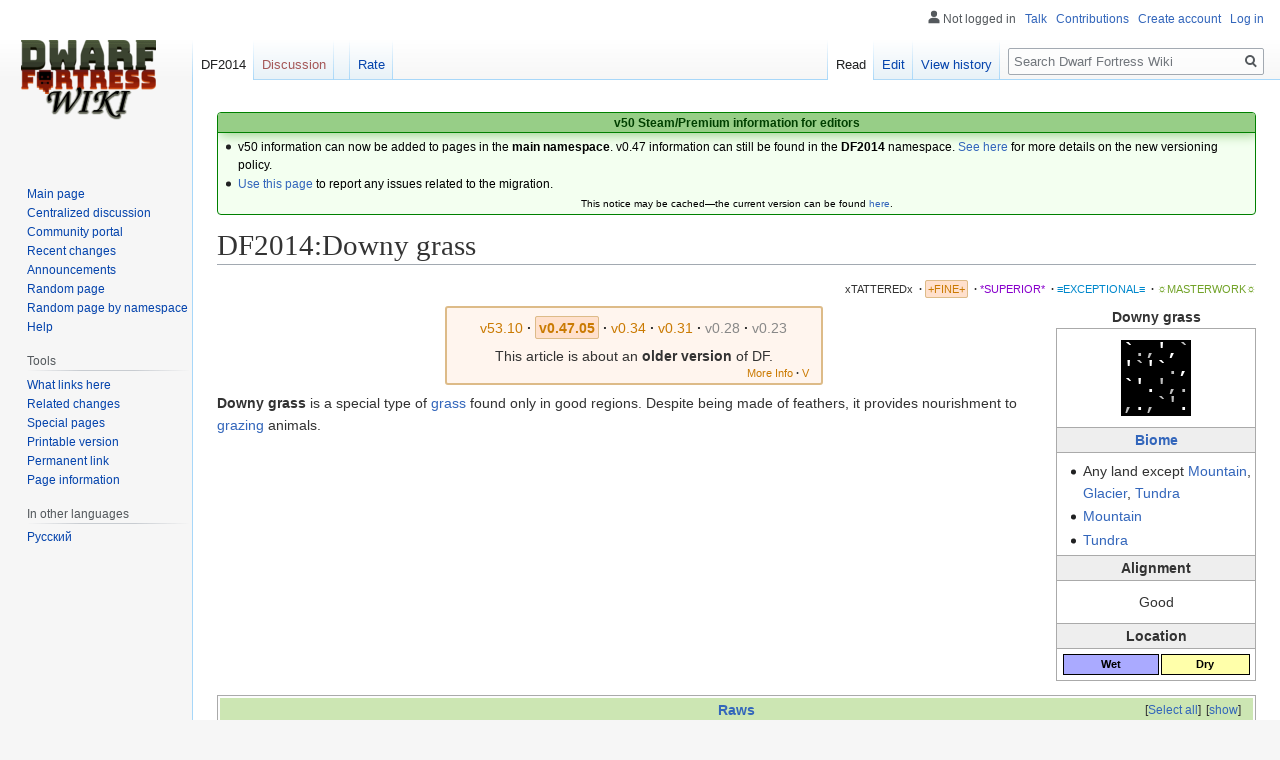

--- FILE ---
content_type: text/html; charset=UTF-8
request_url: https://www.dwarffortresswiki.org/index.php/DF2014:Downy_grass
body_size: 13441
content:

<!DOCTYPE html>
<html class="client-nojs" lang="en" dir="ltr">
<head>
<meta charset="UTF-8"/>
<title>DF2014:Downy grass - Dwarf Fortress Wiki</title>
<script>document.documentElement.className="client-js";RLCONF={"wgBreakFrames":!0,"wgSeparatorTransformTable":["",""],"wgDigitTransformTable":["",""],"wgDefaultDateFormat":"dmy","wgMonthNames":["","January","February","March","April","May","June","July","August","September","October","November","December"],"wgRequestId":"e7707b23e8c89caf9b1dbf22","wgCSPNonce":!1,"wgCanonicalNamespace":"DF2014","wgCanonicalSpecialPageName":!1,"wgNamespaceNumber":116,"wgPageName":"DF2014:Downy_grass","wgTitle":"Downy grass","wgCurRevisionId":269506,"wgRevisionId":269506,"wgArticleId":42256,"wgIsArticle":!0,"wgIsRedirect":!1,"wgAction":"view","wgUserName":null,"wgUserGroups":["*"],"wgCategories":["DF2014:Fine Quality Articles","DF2014:Grass","DF2014:Plants"],"wgPageContentLanguage":"en","wgPageContentModel":"wikitext","wgRelevantPageName":"DF2014:Downy_grass","wgRelevantArticleId":42256,"wgIsProbablyEditable":!0,"wgRelevantPageIsProbablyEditable":!0,"wgRestrictionEdit":[],"wgRestrictionMove":[]};
RLSTATE={"site.styles":"ready","noscript":"ready","user.styles":"ready","user":"ready","user.options":"loading","skins.vector.styles.legacy":"ready","ext.DFDiagram":"ready"};RLPAGEMODULES=["site","mediawiki.page.startup","mediawiki.page.ready","skins.vector.legacy.js","ext.QualityRatings","ext.DFDiagram.canvas"];</script>
<script>(RLQ=window.RLQ||[]).push(function(){mw.loader.implement("user.options@1hzgi",function($,jQuery,require,module){/*@nomin*/mw.user.tokens.set({"patrolToken":"+\\","watchToken":"+\\","csrfToken":"+\\"});
});});</script>
<link rel="stylesheet" href="/load.php?lang=en&amp;modules=ext.DFDiagram%7Cskins.vector.styles.legacy&amp;only=styles&amp;skin=vector"/>
<script async="" src="/load.php?lang=en&amp;modules=startup&amp;only=scripts&amp;raw=1&amp;skin=vector"></script>
<meta name="ResourceLoaderDynamicStyles" content=""/>
<link rel="stylesheet" href="/load.php?lang=en&amp;modules=site.styles&amp;only=styles&amp;skin=vector"/>
<meta name="generator" content="MediaWiki 1.35.11"/>
<link rel="alternate" type="application/x-wiki" title="Edit" href="/index.php?title=DF2014:Downy_grass&amp;action=edit"/>
<link rel="edit" title="Edit" href="/index.php?title=DF2014:Downy_grass&amp;action=edit"/>
<link rel="shortcut icon" href="/favicon.ico"/>
<link rel="search" type="application/opensearchdescription+xml" href="/opensearch_desc.php" title="Dwarf Fortress Wiki (en)"/>
<link rel="EditURI" type="application/rsd+xml" href="//dwarffortresswiki.org/api.php?action=rsd"/>
<link rel="license" href="/index.php/Dwarf_Fortress_Wiki:Copyrights"/>
<link rel="alternate" type="application/atom+xml" title="Dwarf Fortress Wiki Atom feed" href="/index.php?title=Special:RecentChanges&amp;feed=atom"/>
<!--[if lt IE 9]><script src="/resources/lib/html5shiv/html5shiv.js"></script><![endif]-->
</head>
<body class="mediawiki ltr sitedir-ltr mw-hide-empty-elt ns-116 ns-subject mw-editable page-DF2014_Downy_grass rootpage-DF2014_Downy_grass skin-vector action-view skin-vector-legacy minerva--history-page-action-enabled">
<div id="mw-page-base" class="noprint"></div>
<div id="mw-head-base" class="noprint"></div>
<div id="content" class="mw-body" role="main">
	<a id="top"></a>
	<div id="siteNotice" class="mw-body-content"><div id="localNotice" lang="en" dir="ltr"><div style="text-align:center;"> 
<div class="" style="position: relative; overflow:auto; color: black; background-color: #f3fff0; border: 1px solid #008000; font-size: 90%; margin: 1em 0em 0em; text-align: center; width: auto; border-radius: 4px; -webkit-border-radius: 4px; -moz-border-radius: 4px; -o-border-radius: 4px; -ms-border-radius: 4px;">
<div style="color: #004000; border-bottom: 1px solid #008000; font-weight:bold; background-color: #97ce87; padding-left: 1em; padding-right: 1em; padding-top: 1px; text-align: center; box-shadow: 2px 2px 12px 0px #97ce87;"> <b>v50 Steam/Premium information for editors</b>
<b></b></div>
<div class="" style="padding: 2px;">
<div style="text-align:left">
<ul><li>v50 information can now be added to pages in the <b>main namespace</b>. v0.47 information can still be found in the <b>DF2014</b> namespace. <a href="/index.php/Dwarf_Fortress_Wiki:V" class="mw-redirect" title="Dwarf Fortress Wiki:V">See here</a> for more details on the new versioning policy.</li>
<li><a href="/index.php/Dwarf_Fortress_Wiki_talk:Versions#v50_migration" title="Dwarf Fortress Wiki talk:Versions">Use this page</a> to report any issues related to the migration.</li></ul>
</div>
<div class="center" style="width:auto; margin-left:auto; margin-right:auto;"><small class="plainlinks">This notice may be cached&#8212;the current version can be found <a rel="nofollow" class="external text" href="https://dwarffortresswiki.org/index.php/MediaWiki:Sitenotice">here</a>.</small></div>
</div>
</div></div></div></div>
	<div class="mw-indicators mw-body-content">
	</div>
	<h1 id="firstHeading" class="firstHeading" lang="en">DF2014:Downy grass</h1>
	<div id="bodyContent" class="mw-body-content">
		<div id="siteSub" class="noprint">From Dwarf Fortress Wiki</div>
		<div id="contentSub"></div>
		<div id="contentSub2"></div>
		
		<div id="jump-to-nav"></div>
		<a class="mw-jump-link" href="#mw-head">Jump to navigation</a>
		<a class="mw-jump-link" href="#searchInput">Jump to search</a>
		<div id="mw-content-text" lang="en" dir="ltr" class="mw-content-ltr"><div class="mw-parser-output"><div id="page-quality-rating" style="text-align: right;margin: 0.8em 0;font-size:75%">
 <a href="/index.php/Dwarf_Fortress_Wiki:Quality#Tattered" title="Dwarf Fortress Wiki:Quality"><span id="stub-quality" style="text-decoration:none; color:#333333">xTATTEREDx</span></a> <span style="font-weight:bold;" class="dot">&#160;·</span> <a href="/index.php/Dwarf_Fortress_Wiki:Quality#Fine" title="Dwarf Fortress Wiki:Quality"><span id="fine-quality" style="padding:0.2em; border:1px solid #db8; border-radius: 2px; -webkit-border-radius: 2px; -moz-border-radius: 2px; -o-border-radius: 2px; -ms-border-radius: 2px; background:#FFE0CC; color:#CA7A02;">+FINE+</span></a> <span style="font-weight:bold;" class="dot">&#160;·</span> <a href="/index.php/Dwarf_Fortress_Wiki:Quality#Superior" title="Dwarf Fortress Wiki:Quality"><span id="superior-quality" style="text-decoration:none; color:#8800cc;">*SUPERIOR*</span></a> <span style="font-weight:bold;" class="dot">&#160;·</span> <a href="/index.php/Dwarf_Fortress_Wiki:Quality#Exceptional" title="Dwarf Fortress Wiki:Quality"><span id="exceptional-quality" style="text-decoration:none; color:#0088CC;">≡EXCEPTIONAL≡</span></a> <span style="font-weight:bold;" class="dot">&#160;·</span> <a href="/index.php/Dwarf_Fortress_Wiki:Quality#Masterwork" title="Dwarf Fortress Wiki:Quality"><span id="masterwork-quality" style="text-decoration:none; color:#72A329;">☼MASTERWORK☼</span></a></div>
<table class="infobox" style="float: right; border: 1px solid #aaa; margin: 0 0 1em 6px; border-spacing: 0; width: 200px;">
<caption style="font-weight: bold">Downy grass
</caption>

<tbody><tr>
<td colspan="2" style="padding: 0.25em;">
<table style="border-spacing: 0; background: black; padding: 0.2em; border: 1px solid white; margin: 0.5em auto">
<tbody><tr>
<td style="padding: 0; line-height: 1;"><code style="color: #FFFFFF; background: #000000; font-size: 135%; font-family: &#39;Courier New&#39;, &#39;Quicktype Mono&#39;, &#39;Bitstream Vera Sans Mono&#39;, &#39;Lucida Console&#39;, &#39;Lucida Sans Typewriter&#39;, monospace; font-weight:bold; border: none; border-radius: 0px; padding: 0;">`</code>
</td>
<td style="padding: 0; line-height: 1;"><code style="color: #C0C0C0; background: #000000; font-size: 135%; font-family: &#39;Courier New&#39;, &#39;Quicktype Mono&#39;, &#39;Bitstream Vera Sans Mono&#39;, &#39;Lucida Console&#39;, &#39;Lucida Sans Typewriter&#39;, monospace; font-weight:bold; border: none; border-radius: 0px; padding: 0;">.</code>
</td>
<td style="padding: 0; line-height: 1;"><code style="color: #C0C0C0; background: #000000; font-size: 135%; font-family: &#39;Courier New&#39;, &#39;Quicktype Mono&#39;, &#39;Bitstream Vera Sans Mono&#39;, &#39;Lucida Console&#39;, &#39;Lucida Sans Typewriter&#39;, monospace; font-weight:bold; border: none; border-radius: 0px; padding: 0;">,</code>
</td>
<td style="padding: 0; line-height: 1;"><code style="color: #FFFFFF; background: #000000; font-size: 135%; font-family: &#39;Courier New&#39;, &#39;Quicktype Mono&#39;, &#39;Bitstream Vera Sans Mono&#39;, &#39;Lucida Console&#39;, &#39;Lucida Sans Typewriter&#39;, monospace; font-weight:bold; border: none; border-radius: 0px; padding: 0;">'</code>
</td>
<td style="padding: 0; line-height: 1;"><code style="color: #FFFFFF; background: #000000; font-size: 135%; font-family: &#39;Courier New&#39;, &#39;Quicktype Mono&#39;, &#39;Bitstream Vera Sans Mono&#39;, &#39;Lucida Console&#39;, &#39;Lucida Sans Typewriter&#39;, monospace; font-weight:bold; border: none; border-radius: 0px; padding: 0;">,</code>
</td>
<td style="padding: 0; line-height: 1;"><code style="color: #C0C0C0; background: #000000; font-size: 135%; font-family: &#39;Courier New&#39;, &#39;Quicktype Mono&#39;, &#39;Bitstream Vera Sans Mono&#39;, &#39;Lucida Console&#39;, &#39;Lucida Sans Typewriter&#39;, monospace; font-weight:bold; border: none; border-radius: 0px; padding: 0;">`</code>
</td></tr>
<tr>
<td style="padding: 0; line-height: 1;"><code style="color: #FFFFFF; background: #000000; font-size: 135%; font-family: &#39;Courier New&#39;, &#39;Quicktype Mono&#39;, &#39;Bitstream Vera Sans Mono&#39;, &#39;Lucida Console&#39;, &#39;Lucida Sans Typewriter&#39;, monospace; font-weight:bold; border: none; border-radius: 0px; padding: 0;">'</code>
</td>
<td style="padding: 0; line-height: 1;"><code style="color: #C0C0C0; background: #000000; font-size: 135%; font-family: &#39;Courier New&#39;, &#39;Quicktype Mono&#39;, &#39;Bitstream Vera Sans Mono&#39;, &#39;Lucida Console&#39;, &#39;Lucida Sans Typewriter&#39;, monospace; font-weight:bold; border: none; border-radius: 0px; padding: 0;">`</code>
</td>
<td style="padding: 0; line-height: 1;"><code style="color: #FFFFFF; background: #000000; font-size: 135%; font-family: &#39;Courier New&#39;, &#39;Quicktype Mono&#39;, &#39;Bitstream Vera Sans Mono&#39;, &#39;Lucida Console&#39;, &#39;Lucida Sans Typewriter&#39;, monospace; font-weight:bold; border: none; border-radius: 0px; padding: 0;">'</code>
</td>
<td style="padding: 0; line-height: 1;"><code style="color: #FFFFFF; background: #000000; font-size: 135%; font-family: &#39;Courier New&#39;, &#39;Quicktype Mono&#39;, &#39;Bitstream Vera Sans Mono&#39;, &#39;Lucida Console&#39;, &#39;Lucida Sans Typewriter&#39;, monospace; font-weight:bold; border: none; border-radius: 0px; padding: 0;">`</code>
</td>
<td style="padding: 0; line-height: 1;"><code style="color: #C0C0C0; background: #000000; font-size: 135%; font-family: &#39;Courier New&#39;, &#39;Quicktype Mono&#39;, &#39;Bitstream Vera Sans Mono&#39;, &#39;Lucida Console&#39;, &#39;Lucida Sans Typewriter&#39;, monospace; font-weight:bold; border: none; border-radius: 0px; padding: 0;">.</code>
</td>
<td style="padding: 0; line-height: 1;"><code style="color: #FFFFFF; background: #000000; font-size: 135%; font-family: &#39;Courier New&#39;, &#39;Quicktype Mono&#39;, &#39;Bitstream Vera Sans Mono&#39;, &#39;Lucida Console&#39;, &#39;Lucida Sans Typewriter&#39;, monospace; font-weight:bold; border: none; border-radius: 0px; padding: 0;">,</code>
</td></tr>
<tr>
<td style="padding: 0; line-height: 1;"><code style="color: #FFFFFF; background: #000000; font-size: 135%; font-family: &#39;Courier New&#39;, &#39;Quicktype Mono&#39;, &#39;Bitstream Vera Sans Mono&#39;, &#39;Lucida Console&#39;, &#39;Lucida Sans Typewriter&#39;, monospace; font-weight:bold; border: none; border-radius: 0px; padding: 0;">`</code>
</td>
<td style="padding: 0; line-height: 1;"><code style="color: #FFFFFF; background: #000000; font-size: 135%; font-family: &#39;Courier New&#39;, &#39;Quicktype Mono&#39;, &#39;Bitstream Vera Sans Mono&#39;, &#39;Lucida Console&#39;, &#39;Lucida Sans Typewriter&#39;, monospace; font-weight:bold; border: none; border-radius: 0px; padding: 0;">'</code>
</td>
<td style="padding: 0; line-height: 1;"><code style="color: #FFFFFF; background: #000000; font-size: 135%; font-family: &#39;Courier New&#39;, &#39;Quicktype Mono&#39;, &#39;Bitstream Vera Sans Mono&#39;, &#39;Lucida Console&#39;, &#39;Lucida Sans Typewriter&#39;, monospace; font-weight:bold; border: none; border-radius: 0px; padding: 0;">.</code>
</td>
<td style="padding: 0; line-height: 1;"><code style="color: #C0C0C0; background: #000000; font-size: 135%; font-family: &#39;Courier New&#39;, &#39;Quicktype Mono&#39;, &#39;Bitstream Vera Sans Mono&#39;, &#39;Lucida Console&#39;, &#39;Lucida Sans Typewriter&#39;, monospace; font-weight:bold; border: none; border-radius: 0px; padding: 0;">'</code>
</td>
<td style="padding: 0; line-height: 1;"><code style="color: #C0C0C0; background: #000000; font-size: 135%; font-family: &#39;Courier New&#39;, &#39;Quicktype Mono&#39;, &#39;Bitstream Vera Sans Mono&#39;, &#39;Lucida Console&#39;, &#39;Lucida Sans Typewriter&#39;, monospace; font-weight:bold; border: none; border-radius: 0px; padding: 0;">,</code>
</td>
<td style="padding: 0; line-height: 1;"><code style="color: #C0C0C0; background: #000000; font-size: 135%; font-family: &#39;Courier New&#39;, &#39;Quicktype Mono&#39;, &#39;Bitstream Vera Sans Mono&#39;, &#39;Lucida Console&#39;, &#39;Lucida Sans Typewriter&#39;, monospace; font-weight:bold; border: none; border-radius: 0px; padding: 0;">.</code>
</td></tr>
<tr>
<td style="padding: 0; line-height: 1;"><code style="color: #C0C0C0; background: #000000; font-size: 135%; font-family: &#39;Courier New&#39;, &#39;Quicktype Mono&#39;, &#39;Bitstream Vera Sans Mono&#39;, &#39;Lucida Console&#39;, &#39;Lucida Sans Typewriter&#39;, monospace; font-weight:bold; border: none; border-radius: 0px; padding: 0;">,</code>
</td>
<td style="padding: 0; line-height: 1;"><code style="color: #FFFFFF; background: #000000; font-size: 135%; font-family: &#39;Courier New&#39;, &#39;Quicktype Mono&#39;, &#39;Bitstream Vera Sans Mono&#39;, &#39;Lucida Console&#39;, &#39;Lucida Sans Typewriter&#39;, monospace; font-weight:bold; border: none; border-radius: 0px; padding: 0;">.</code>
</td>
<td style="padding: 0; line-height: 1;"><code style="color: #C0C0C0; background: #000000; font-size: 135%; font-family: &#39;Courier New&#39;, &#39;Quicktype Mono&#39;, &#39;Bitstream Vera Sans Mono&#39;, &#39;Lucida Console&#39;, &#39;Lucida Sans Typewriter&#39;, monospace; font-weight:bold; border: none; border-radius: 0px; padding: 0;">,</code>
</td>
<td style="padding: 0; line-height: 1;"><code style="color: #C0C0C0; background: #000000; font-size: 135%; font-family: &#39;Courier New&#39;, &#39;Quicktype Mono&#39;, &#39;Bitstream Vera Sans Mono&#39;, &#39;Lucida Console&#39;, &#39;Lucida Sans Typewriter&#39;, monospace; font-weight:bold; border: none; border-radius: 0px; padding: 0;">`</code>
</td>
<td style="padding: 0; line-height: 1;"><code style="color: #C0C0C0; background: #000000; font-size: 135%; font-family: &#39;Courier New&#39;, &#39;Quicktype Mono&#39;, &#39;Bitstream Vera Sans Mono&#39;, &#39;Lucida Console&#39;, &#39;Lucida Sans Typewriter&#39;, monospace; font-weight:bold; border: none; border-radius: 0px; padding: 0;">'</code>
</td>
<td style="padding: 0; line-height: 1;"><code style="color: #FFFFFF; background: #000000; font-size: 135%; font-family: &#39;Courier New&#39;, &#39;Quicktype Mono&#39;, &#39;Bitstream Vera Sans Mono&#39;, &#39;Lucida Console&#39;, &#39;Lucida Sans Typewriter&#39;, monospace; font-weight:bold; border: none; border-radius: 0px; padding: 0;">.</code>
</td></tr></tbody></table>
</td></tr>
<tr>
<th colspan="2" style="border-top: 1px solid #aaa; border-bottom: 1px solid #aaa; background: #eee; padding: 0.1em 0.25em"><a href="/index.php/DF2014:Biome" title="DF2014:Biome">Biome</a>
</th></tr>
<tr>
<td colspan="2" style="padding: 0.25em;">
<p class="mw-empty-elt">
</p>
<ul><li>Any land except <a href="/index.php/DF2014:Mountain" title="DF2014:Mountain">Mountain</a>, <a href="/index.php/DF2014:Glacier" title="DF2014:Glacier">Glacier</a>, <a href="/index.php/DF2014:Tundra" title="DF2014:Tundra">Tundra</a></li>
<li><a href="/index.php/DF2014:Mountain" title="DF2014:Mountain">Mountain</a></li>
<li><a href="/index.php/DF2014:Tundra" title="DF2014:Tundra">Tundra</a></li></ul>
</td></tr>
<tr>
<th colspan="2" style="border-top: 1px solid #aaa; border-bottom: 1px solid #aaa; background: #eee; padding: 0.1em 0.25em">Alignment
</th></tr>
<tr>
<td colspan="2" style="padding: 0.25em; text-align:center">
<p>Good<br />
</p>
</td></tr>
<tr>
<th colspan="2" style="border-top: 1px solid #aaa; border-bottom: 1px solid #aaa; background: #eee; padding: 0.1em 0.25em">Location
</th></tr>
<tr>
<td colspan="2" style="padding: 0.25em;">
<table style="font-size: 80%; width: 100%; text-align: center">

<tbody><tr>
<td style="font-weight: bold; background:#aaf; border: 1px solid; color:#000">Wet
</td>
<td style="font-weight: bold; background:#ffa; border: 1px solid; color:#000">Dry
</td></tr></tbody></table>
</td></tr></tbody></table><table class="version-table" style="text-align: center; margin: 3px auto 5px; padding: 0.25em; border-radius: 3px; -webkit-border-radius: 3px; -moz-border-radius: 3px; -o-border-radius: 3px; -ms-border-radius: 3px;; border: 2px solid #ddbb88; background: #fff5ee; min-width:27em"><tbody><tr><td style="padding: 0.3em 0.3em; width: 100%;"><div style="margin-bottom:6px;" class="version-links-r1"><span style="font-size:100%"><span class="version-link"><a href="/index.php/Downy_grass" title="Downy grass"><span style="text-decoration: none; color: #CA7A02;">v53.10</span></a></span><span style="font-weight:bold;" class="dot">&#160;·</span> <span class="version-link"><span style="text-decoration: none; color: #CA7A02; background-color: #FFE0CC; border-radius: 2px; -webkit-border-radius: 2px; -moz-border-radius: 2px; -o-border-radius: 2px; -ms-border-radius: 2px; border: 1px solid #ddbb88; padding: 0.2em;"><b>v0.47.05</b></span></span><span style="font-weight:bold;" class="dot">&#160;·</span> <span class="version-link"><a href="/index.php/v0.34:Downy_grass" title="v0.34:Downy grass"><span style="text-decoration: none; color: #CA7A02;">v0.34</span></a></span><span style="font-weight:bold;" class="dot">&#160;·</span> <span class="version-link"><a href="/index.php/v0.31:Downy_grass" title="v0.31:Downy grass"><span style="text-decoration: none; color: #CA7A02;">v0.31</span></a></span><span style="font-weight:bold;" class="dot">&#160;·</span> <span class="version-link"><a href="/index.php?title=40d:Downy_grass&amp;action=edit&amp;redlink=1" class="new" title="40d:Downy grass (page does not exist)"><span style="text-decoration: none; color: #888;">v0.28</span></a></span><span style="font-weight:bold;" class="dot">&#160;·</span> <span class="version-link"><a href="/index.php?title=23a:Downy_grass&amp;action=edit&amp;redlink=1" class="new" title="23a:Downy grass (page does not exist)"><span style="text-decoration: none; color: #888;">v0.23</span></a></span></span></div><span>This article is about an <b>older version</b> of DF.</span><br />
<div style="float: right; font-size:75%; padding-right:2px; margin-top:-2px; margin-bottom:-7px;"><span class="version-link"><a href="/index.php/Dwarf_Fortress_Wiki:V" class="mw-redirect" title="Dwarf Fortress Wiki:V"><span style="text-decoration: none; color: #CA7A02;">More Info</span></a></span><span style="font-weight:bold;" class="dot">&#160;·</span> <span class="version-link"><a href="/index.php/Template:Av" class="mw-redirect" title="Template:Av"><span style="text-decoration: none; color: #CA7A02;">V</span></a></span></div></td></tr>
</tbody></table>
<p><b>Downy grass</b> is a special type of <a href="/index.php/DF2014:Grass" title="DF2014:Grass">grass</a> found only in good regions. Despite being made of feathers, it provides nourishment to <a href="/index.php/DF2014:Grazing" class="mw-redirect" title="DF2014:Grazing">grazing</a> animals.
</p>
<div style="clear:both;"></div>
<table class="collapsible collapsed infobox gamedata" style="background: #fdfdfd; border: 1px solid #aaa; font-size: 88%; margin: 0 auto -1px; vertical-align: middle; width: 100%; max-width: 100em; table-layout: fixed;">
<tbody><tr style="line-height: 1.5em;"><th scope="col" style="background: #cce6b3; padding: 0.25em 1em; text-align: center; display: table-cell;&#32;;"><div style="font-size: 114%; margin: 0 9em;"><a href="/index.php/DF2014:Downy_grass/raw" title="DF2014:Downy grass/raw">Raws</a></div></th></tr>
<tr style="line-height: 1.5em; text-align: left; display: table-cell;"><td><div style="overflow: auto;"><span class="gamedata-content" style="font-family: monospace; font-size:1.25em; white-space:pre;">[PLANT:DOWNY GRASS]
	[ALL_NAMES:downy grass]
	[USE_MATERIAL_TEMPLATE:STRUCTURAL:FEATHER_TEMPLATE]
	[BASIC_MAT:LOCAL_PLANT_MAT:STRUCTURAL]
	[GRASS]
	[GRASS_TILES:'.':',':'`':''']
	[GRASS_COLORS:7:0:1:7:0:0:7:0:0:0:0:1]
	[WET]
	[DRY]
	[GOOD]
	[BIOME:NOT_FREEZING]
	[BIOME:MOUNTAIN]
	[BIOME:TUNDRA]</span></div></td></tr></tbody></table>
<table class="collapsible expanded infobox" style="background: #fdfdfd; border: 1px solid #aaa; font-size: 88%; margin: 0 auto -1px; vertical-align: middle; width: 100%; max-width: 100em;"><tbody><tr style="line-height: 1.5em;"><th scope="col" colspan="2" style="background: #ccf; padding: 0.25em 1em; text-align: center; background-color: #b5f0b3;;"><div class="plainlinks" style="float: left; padding-left: 0.4em; font-size: 70%; font-weight: normal; white-space: nowrap;"><a href="/index.php/Template:DF2014_plants" title="Template:DF2014 plants"><span title="View this template">V</span></a><span style="font-weight: bold; -webkit-user-select: none; -moz-user-select: none; -ms-user-select: none; user-select: none;">&#160;·&#160;</span><a href="/index.php?title=Template_talk:DF2014_plants&amp;action=edit&amp;redlink=1" class="new" title="Template talk:DF2014 plants (page does not exist)"><span title="Discuss this template">T</span></a><span style="font-weight: bold; -webkit-user-select: none; -moz-user-select: none; -ms-user-select: none; user-select: none;">&#160;·&#160;</span><a rel="nofollow" class="external text" href="https://dwarffortresswiki.org/index.php?title=Template:DF2014_plants&amp;action=edit"><span title="Edit this template">E</span></a></div><div style="font-size: 114%; margin: 0 6em;">
<a href="/index.php/DF2014:Plant" title="DF2014:Plant">Plants</a></div></th></tr><tr style="line-height: 1.5em;"><td colspan="2" style="background: transparent; padding: 0; text-align: center;&#32;;"><div style="padding: 0em 0.25em">
</div><table class="collapsible autocollapse infobox" style="background: transparent; border: none; border-spacing: 0; color: inherit; width: 100%;"><tbody><tr style="line-height: 1.5em;"><th scope="col" colspan="2" style="background: #ddf; padding: 0.25em 1em; text-align: center; background-color: #c5f3c3;;"><div style="font-size: 114%; margin: 0 6em;">
<a href="/index.php/DF2014:Crop" title="DF2014:Crop">Crops</a> and <a href="/index.php/DF2014:Shrub" title="DF2014:Shrub">shrubs</a></div></th></tr><tr style="line-height: 1.5em;"><th scope="row" style="background: #e6e6ff; border-top: 2px solid #fdfdfd; padding: 0.25em 1em; text-align: right; white-space: nowrap; width: 1%; background-color: #c5f3c3;;&#32;;">Surface</th><td style="background: transparent; border-top: 2px solid #fdfdfd; border-left: 2px solid #fdfdfd; padding: 0; text-align: left;&#32;;"><div style="padding: 0em 0.25em">
</div><table class="infobox" style="background: transparent; border: none; border-spacing: 0; color: inherit; width: 100%;"><tbody><tr style="line-height: 1.5em;"><th scope="row" style="background: #e6e6ff; border-top: none; padding: 0.25em 1em; text-align: right; white-space: nowrap; width: 1%; background-color: #c5f3c3;;&#32;;">Crops</th><td style="background: transparent; border-top: none; border-left: 2px solid #fdfdfd; padding: 0; text-align: left;&#32;;"><div style="padding: 0em 0.25em">
<a href="/index.php/DF2014:Alfalfa" title="DF2014:Alfalfa">Alfalfa</a> • <a href="/index.php/DF2014:Barley" title="DF2014:Barley">Barley</a> • <a href="/index.php/DF2014:Bitter_vetch" title="DF2014:Bitter vetch">Bitter vetch</a> • <a href="/index.php/DF2014:Blood_amaranth" title="DF2014:Blood amaranth">Blood amaranth</a> • <a href="/index.php/DF2014:Buckwheat" title="DF2014:Buckwheat">Buckwheat</a> • <a href="/index.php/DF2014:Cotton" title="DF2014:Cotton">Cotton</a> • <a href="/index.php/DF2014:Elephant-head_amaranth" title="DF2014:Elephant-head amaranth">Elephant-head amaranth</a> • <a href="/index.php/DF2014:Finger_millet" title="DF2014:Finger millet">Finger millet</a> • <a href="/index.php/DF2014:Flax" title="DF2014:Flax">Flax</a> • <a href="/index.php/DF2014:Fonio" title="DF2014:Fonio">Fonio</a> • <a href="/index.php/DF2014:Foxtail_millet" title="DF2014:Foxtail millet">Foxtail millet</a> • <a href="/index.php/DF2014:Hard_wheat" title="DF2014:Hard wheat">Hard wheat</a> • <a href="/index.php/DF2014:Hemp" title="DF2014:Hemp">Hemp</a> • <a href="/index.php/DF2014:Jute" title="DF2014:Jute">Jute</a> • <a href="/index.php/DF2014:Kaniwa" title="DF2014:Kaniwa">Kaniwa</a> • <a href="/index.php/DF2014:Kenaf" title="DF2014:Kenaf">Kenaf</a> • <a href="/index.php/DF2014:Maize" title="DF2014:Maize">Maize</a> • <a href="/index.php/DF2014:Oats" title="DF2014:Oats">Oats</a> • <a href="/index.php/DF2014:Papyrus_sedge" title="DF2014:Papyrus sedge">Papyrus sedge</a> • <a href="/index.php/DF2014:Pearl_millet" title="DF2014:Pearl millet">Pearl millet</a> • <a href="/index.php/DF2014:Pendant_amaranth" title="DF2014:Pendant amaranth">Pendant amaranth</a> • <a href="/index.php/DF2014:Purple_amaranth" title="DF2014:Purple amaranth">Purple amaranth</a> • <a href="/index.php/DF2014:Quinoa" title="DF2014:Quinoa">Quinoa</a> • <a href="/index.php/DF2014:Ramie" title="DF2014:Ramie">Ramie</a> • <a href="/index.php/DF2014:Red_spinach" title="DF2014:Red spinach">Red spinach</a> • <a href="/index.php/DF2014:Rice" title="DF2014:Rice">Rice</a> • <a href="/index.php/DF2014:Rye" title="DF2014:Rye">Rye</a> • <a href="/index.php/DF2014:Single-grain_wheat" title="DF2014:Single-grain wheat">Single-grain wheat</a> • <a href="/index.php/DF2014:Soft_wheat" title="DF2014:Soft wheat">Soft wheat</a> • <a href="/index.php/DF2014:Sorghum" title="DF2014:Sorghum">Sorghum</a> • <a href="/index.php/DF2014:Spelt" title="DF2014:Spelt">Spelt</a> • <a href="/index.php/DF2014:Teff" title="DF2014:Teff">Teff</a> • <a href="/index.php/DF2014:Two-grain_wheat" title="DF2014:Two-grain wheat">Two-grain wheat</a> • <a href="/index.php/DF2014:White_millet" title="DF2014:White millet">White millet</a></div></td></tr><tr style="line-height: 1.5em;"><th scope="row" style="background: #e6e6ff; border-top: 2px solid #fdfdfd; padding: 0.25em 1em; text-align: right; white-space: nowrap; width: 1%; background-color: #c5f3c3;;&#32;;">Garden</th><td style="background: transparent; border-top: 2px solid #fdfdfd; border-left: 2px solid #fdfdfd; padding: 0; text-align: left;&#32;;"><div style="padding: 0em 0.25em">
<a href="/index.php/DF2014:Artichoke" title="DF2014:Artichoke">Artichoke</a> • <a href="/index.php/DF2014:Asparagus" title="DF2014:Asparagus">Asparagus</a> • <a href="/index.php/DF2014:Bambara_groundnut" title="DF2014:Bambara groundnut">Bambara groundnut</a> • <a href="/index.php/DF2014:Broad_bean" title="DF2014:Broad bean">Broad bean</a> • <a href="/index.php/DF2014:Beet" title="DF2014:Beet">Beet</a> • <a href="/index.php/DF2014:Bilberry" title="DF2014:Bilberry">Bilberry</a> • <a href="/index.php/DF2014:Bitter_melon" title="DF2014:Bitter melon">Bitter melon</a> • <a href="/index.php/DF2014:Blackberry" title="DF2014:Blackberry">Blackberry</a> • <a href="/index.php/DF2014:Blueberry" title="DF2014:Blueberry">Blueberry</a> • <a href="/index.php/DF2014:Cabbage" title="DF2014:Cabbage">Cabbage</a> • <a href="/index.php/DF2014:Caper" title="DF2014:Caper">Caper</a> • <a href="/index.php/DF2014:Wild_carrot" title="DF2014:Wild carrot">Wild carrot</a> • <a href="/index.php/DF2014:Cassava" title="DF2014:Cassava">Cassava</a> • <a href="/index.php/DF2014:Celery" title="DF2014:Celery">Celery</a> • <a href="/index.php/DF2014:Chickpea" title="DF2014:Chickpea">Chickpea</a> • <a href="/index.php/DF2014:Chicory" title="DF2014:Chicory">Chicory</a>  • <a href="/index.php/DF2014:Cowpea" title="DF2014:Cowpea">Cowpea</a> • <a href="/index.php/DF2014:Cucumber" title="DF2014:Cucumber">Cucumber</a> • <a href="/index.php/DF2014:Cranberry" title="DF2014:Cranberry">Cranberry</a> • <a href="/index.php/DF2014:Eggplant" title="DF2014:Eggplant">Eggplant</a> • <a href="/index.php/DF2014:Garden_cress" title="DF2014:Garden cress">Garden cress</a> • <a href="/index.php/DF2014:Garlic" title="DF2014:Garlic">Garlic</a> • <a href="/index.php/DF2014:Grape" title="DF2014:Grape">Grape</a> • <a href="/index.php/DF2014:Horned_melon" title="DF2014:Horned melon">Horned melon</a> • <a href="/index.php/DF2014:Leek" title="DF2014:Leek">Leek</a> • <a href="/index.php/DF2014:Lentil" title="DF2014:Lentil">Lentil</a> • <a href="/index.php/DF2014:Lesser_yam" title="DF2014:Lesser yam">Lesser yam</a> • <a href="/index.php/DF2014:Lettuce" title="DF2014:Lettuce">Lettuce</a> • <a href="/index.php/DF2014:Long_yam" title="DF2014:Long yam">Long yam</a> • <a href="/index.php/DF2014:Mung_bean" title="DF2014:Mung bean">Mung bean</a> • <a href="/index.php/DF2014:Muskmelon" title="DF2014:Muskmelon">Muskmelon</a> • <a href="/index.php/DF2014:Onion" title="DF2014:Onion">Onion</a> • <a href="/index.php/DF2014:Parsnip" title="DF2014:Parsnip">Parsnip</a> • <a href="/index.php/DF2014:Passion_fruit" title="DF2014:Passion fruit">Passion fruit</a> • <a href="/index.php/DF2014:Pea" title="DF2014:Pea">Pea</a> • <a href="/index.php/DF2014:Peanut" title="DF2014:Peanut">Peanut</a> • <a href="/index.php/DF2014:Pepper" title="DF2014:Pepper">Pepper</a> • <a href="/index.php/DF2014:Pineapple" title="DF2014:Pineapple">Pineapple</a> • <a href="/index.php/DF2014:Potato" title="DF2014:Potato">Potato</a> • <a href="/index.php/DF2014:Purple_yam" title="DF2014:Purple yam">Purple yam</a> • <a href="/index.php/DF2014:Radish" title="DF2014:Radish">Radish</a> • <a href="/index.php/DF2014:Raspberry" title="DF2014:Raspberry">Raspberry</a> • <a href="/index.php/DF2014:Red_bean" title="DF2014:Red bean">Red bean</a> • <a href="/index.php/DF2014:Rhubarb" title="DF2014:Rhubarb">Rhubarb</a> • <a href="/index.php/DF2014:Soybean" title="DF2014:Soybean">Soybean</a> • <a href="/index.php/DF2014:Spinach" title="DF2014:Spinach">Spinach</a> • <a href="/index.php/DF2014:Squash" title="DF2014:Squash">Squash</a> • <a href="/index.php/DF2014:String_bean" title="DF2014:String bean">String bean</a> • <a href="/index.php/DF2014:Sweet_potato" title="DF2014:Sweet potato">Sweet potato</a> • <a href="/index.php/DF2014:Taro" title="DF2014:Taro">Taro</a> • <a href="/index.php/DF2014:Tomatillo" title="DF2014:Tomatillo">Tomatillo</a> • <a href="/index.php/DF2014:Tomato" title="DF2014:Tomato">Tomato</a> • <a href="/index.php/DF2014:Turnip" title="DF2014:Turnip">Turnip</a> • <a href="/index.php/DF2014:Urad_bean" title="DF2014:Urad bean">Urad bean</a> • <a href="/index.php/DF2014:Watermelon" title="DF2014:Watermelon">Watermelon</a> • <a href="/index.php/DF2014:White_yam" title="DF2014:White yam">White yam</a> • <a href="/index.php/DF2014:Winter_melon" title="DF2014:Winter melon">Winter melon</a></div></td></tr><tr style="line-height: 1.5em;"><th scope="row" style="background: #e6e6ff; border-top: 2px solid #fdfdfd; padding: 0.25em 1em; text-align: right; white-space: nowrap; width: 1%; background-color: #c5f3c3;;&#32;;">Other</th><td style="background: transparent; border-top: 2px solid #fdfdfd; border-left: 2px solid #fdfdfd; padding: 0; text-align: left;&#32;;"><div style="padding: 0em 0.25em">
<a href="/index.php/DF2014:Blade_weed" title="DF2014:Blade weed">Blade weed</a> • <a href="/index.php/DF2014:Bloated_tuber" title="DF2014:Bloated tuber">Bloated tuber</a> • <a href="/index.php/DF2014:Fisher_berry" title="DF2014:Fisher berry">Fisher berry</a> • <a href="/index.php/DF2014:Hide_root" title="DF2014:Hide root">Hide root</a> • <a href="/index.php/DF2014:Kobold_bulb" title="DF2014:Kobold bulb">Kobold bulb</a> • <a href="/index.php/DF2014:Longland_grass" title="DF2014:Longland grass">Longland grass</a> • <a href="/index.php/DF2014:Muck_root" title="DF2014:Muck root">Muck root</a> • <a href="/index.php/DF2014:Prickle_berry" title="DF2014:Prickle berry">Prickle berry</a> • <a href="/index.php/DF2014:Rat_weed" title="DF2014:Rat weed">Rat weed</a> • <a href="/index.php/DF2014:Rope_reed" title="DF2014:Rope reed">Rope reed</a> • <a href="/index.php/DF2014:Sliver_barb" title="DF2014:Sliver barb">Sliver barb</a> • <a href="/index.php/DF2014:Strawberry" title="DF2014:Strawberry">Strawberry</a> • <a href="/index.php/DF2014:Sun_berry" title="DF2014:Sun berry">Sun berry</a> • <a href="/index.php/DF2014:Valley_herb" title="DF2014:Valley herb">Valley herb</a> • <a href="/index.php/DF2014:Whip_vine" title="DF2014:Whip vine">Whip vine</a></div></td></tr></tbody></table><div></div></td></tr><tr style="line-height: 1.5em;"><th scope="row" style="background: #e6e6ff; border-top: 2px solid #fdfdfd; padding: 0.25em 1em; text-align: right; white-space: nowrap; width: 1%; background-color: #c5f3c3;;&#32;;">Subterranean</th><td style="background: transparent; border-top: 2px solid #fdfdfd; border-left: 2px solid #fdfdfd; padding: 0; text-align: left;&#32;;"><div style="padding: 0em 0.25em">
<a href="/index.php/DF2014:Cave_wheat" title="DF2014:Cave wheat">Cave wheat</a> • <a href="/index.php/DF2014:Dimple_cup" title="DF2014:Dimple cup">Dimple cup</a> • <a href="/index.php/DF2014:Pig_tail" title="DF2014:Pig tail">Pig tail</a> • <a href="/index.php/DF2014:Plump_helmet" title="DF2014:Plump helmet">Plump helmet</a> • <a href="/index.php/DF2014:Quarry_bush" title="DF2014:Quarry bush">Quarry bush</a> • <a href="/index.php/DF2014:Sweet_pod" title="DF2014:Sweet pod">Sweet pod</a></div></td></tr></tbody></table><div></div></td></tr><tr style="line-height: 1.5em;"><td colspan="2" style="background: transparent; padding: 0; text-align: center;&#32;;"><div style="padding: 0em 0.25em">
</div><table class="collapsible autocollapse infobox" style="background: transparent; border: none; border-spacing: 0; color: inherit; width: 100%;"><tbody><tr style="line-height: 1.5em;"><th scope="col" colspan="2" style="background: #ddf; padding: 0.25em 1em; text-align: center; background-color: #c5f3c3;;"><div style="font-size: 114%; margin: 0 6em;">
<a href="/index.php/DF2014:Tree" title="DF2014:Tree">Trees</a></div></th></tr><tr style="line-height: 1.5em;"><th scope="row" style="background: #e6e6ff; border-top: 2px solid #fdfdfd; padding: 0.25em 1em; text-align: right; white-space: nowrap; width: 1%; background-color: #c5f3c3;;&#32;;"><a href="/index.php/Category:DF2014:Surface_trees" title="Category:DF2014:Surface trees">Surface</a></th><td style="background: transparent; border-top: 2px solid #fdfdfd; border-left: 2px solid #fdfdfd; padding: 0; text-align: left;&#32;;"><div style="padding: 0em 0.25em">
<a href="/index.php/DF2014:Abaca" title="DF2014:Abaca">Abaca</a> • <a href="/index.php/DF2014:Acacia" title="DF2014:Acacia">Acacia</a> • <a href="/index.php/DF2014:Alder" title="DF2014:Alder">Alder</a> • <a href="/index.php/DF2014:Almond" title="DF2014:Almond">Almond</a> • <a href="/index.php/DF2014:Apple" title="DF2014:Apple">Apple</a> • <a href="/index.php/DF2014:Apricot" title="DF2014:Apricot">Apricot</a> • <a href="/index.php/DF2014:Ash_(tree)" title="DF2014:Ash (tree)">Ash</a> • <a href="/index.php/DF2014:Avocado" title="DF2014:Avocado">Avocado</a> • <a href="/index.php/DF2014:Banana" title="DF2014:Banana">Banana</a> • <a href="/index.php/DF2014:Bayberry" title="DF2014:Bayberry">Bayberry</a> • <a href="/index.php/DF2014:Birch" title="DF2014:Birch">Birch</a> • <a href="/index.php/DF2014:Bitter_orange" title="DF2014:Bitter orange">Bitter orange</a> • <a href="/index.php/DF2014:Cacao_tree" title="DF2014:Cacao tree">Cacao tree</a> • <a href="/index.php/DF2014:Candlenut" title="DF2014:Candlenut">Candlenut</a> • <a href="/index.php/DF2014:Carambola" title="DF2014:Carambola">Carambola</a> • <a href="/index.php/DF2014:Cashew" title="DF2014:Cashew">Cashew</a> • <a href="/index.php/DF2014:Cedar" title="DF2014:Cedar">Cedar</a> • <a href="/index.php/DF2014:Cherry" title="DF2014:Cherry">Cherry</a> • <a href="/index.php/DF2014:Chestnut" title="DF2014:Chestnut">Chestnut</a> • <a href="/index.php/DF2014:Citron" title="DF2014:Citron">Citron</a> • <a href="/index.php/DF2014:Coconut_palm" title="DF2014:Coconut palm">Coconut palm</a> • <a href="/index.php/DF2014:Coffee" title="DF2014:Coffee">Coffee</a> • <a href="/index.php/DF2014:Custard-apple" title="DF2014:Custard-apple">Custard-apple</a> • <a href="/index.php/DF2014:Date_palm" title="DF2014:Date palm">Date palm</a> • <a href="/index.php/DF2014:Desert_lime" title="DF2014:Desert lime">Desert lime</a> • <a href="/index.php/DF2014:Durian" title="DF2014:Durian">Durian</a> • <a href="/index.php/DF2014:Feather_tree" title="DF2014:Feather tree">Feather tree</a> • <a href="/index.php/DF2014:Finger_lime" title="DF2014:Finger lime">Finger lime</a> • <a href="/index.php/DF2014:Ginkgo" title="DF2014:Ginkgo">Ginkgo</a> • <a href="/index.php/DF2014:Glumprong" title="DF2014:Glumprong">Glumprong</a> • <a href="/index.php/DF2014:Guava" title="DF2014:Guava">Guava</a> • <a href="/index.php/DF2014:Hazel" title="DF2014:Hazel">Hazel</a> • <a href="/index.php/DF2014:Highwood" title="DF2014:Highwood">Highwood</a> • <a href="/index.php/DF2014:Kapok" title="DF2014:Kapok">Kapok</a> • <a href="/index.php/DF2014:Kumquat" title="DF2014:Kumquat">Kumquat</a> • <a href="/index.php/DF2014:Larch" title="DF2014:Larch">Larch</a> • <a href="/index.php/DF2014:Lime" title="DF2014:Lime">Lime</a> • <a href="/index.php/DF2014:Lychee" title="DF2014:Lychee">Lychee</a> • <a href="/index.php/DF2014:Macadamia" title="DF2014:Macadamia">Macadamia</a> • <a href="/index.php/DF2014:Mahogany" title="DF2014:Mahogany">Mahogany</a> • <a href="/index.php/DF2014:Mango_tree" title="DF2014:Mango tree">Mango tree</a> • <a href="/index.php/DF2014:Mangrove" title="DF2014:Mangrove">Mangrove</a> • <a href="/index.php/DF2014:Maple" title="DF2014:Maple">Maple</a> • <a href="/index.php/DF2014:Oak" title="DF2014:Oak">Oak</a> • <a href="/index.php/DF2014:Olive" title="DF2014:Olive">Olive</a> • <a href="/index.php/DF2014:Orange" title="DF2014:Orange">Orange</a> • <a href="/index.php/DF2014:Papaya" title="DF2014:Papaya">Papaya</a> • <a href="/index.php/DF2014:Paradise_nut" title="DF2014:Paradise nut">Paradise nut</a> • <a href="/index.php/DF2014:Peach" title="DF2014:Peach">Peach</a> • <a href="/index.php/DF2014:Pear" title="DF2014:Pear">Pear</a> • <a href="/index.php/DF2014:Pecan" title="DF2014:Pecan">Pecan</a> • <a href="/index.php/DF2014:Persimmon" title="DF2014:Persimmon">Persimmon</a> • <a href="/index.php/DF2014:Pine" title="DF2014:Pine">Pine</a> • <a href="/index.php/DF2014:Plum" title="DF2014:Plum">Plum</a> • <a href="/index.php/DF2014:Pomegranate" title="DF2014:Pomegranate">Pomegranate</a> • <a href="/index.php/DF2014:Pomelo" title="DF2014:Pomelo">Pomelo</a> • <a href="/index.php/DF2014:Rambutan" title="DF2014:Rambutan">Rambutan</a> • <a href="/index.php/DF2014:Round_lime" title="DF2014:Round lime">Round lime</a> • <a href="/index.php/DF2014:Rubber_tree" title="DF2014:Rubber tree">Rubber tree</a> • <a href="/index.php/DF2014:Saguaro" title="DF2014:Saguaro">Saguaro</a> • <a href="/index.php/DF2014:Sand_pear" title="DF2014:Sand pear">Sand pear</a> • <a href="/index.php/DF2014:Tea" title="DF2014:Tea">Tea</a> • <a href="/index.php/DF2014:Walnut" title="DF2014:Walnut">Walnut</a> • <a href="/index.php/DF2014:Willow" title="DF2014:Willow">Willow</a></div></td></tr><tr style="line-height: 1.5em;"><th scope="row" style="background: #e6e6ff; border-top: 2px solid #fdfdfd; padding: 0.25em 1em; text-align: right; white-space: nowrap; width: 1%; background-color: #c5f3c3;;&#32;;"><a href="/index.php/Category:DF2014:Subterranean_trees" title="Category:DF2014:Subterranean trees">Subterranean</a></th><td style="background: transparent; border-top: 2px solid #fdfdfd; border-left: 2px solid #fdfdfd; padding: 0; text-align: left;&#32;;"><div style="padding: 0em 0.25em">
<a href="/index.php/DF2014:Black-cap" title="DF2014:Black-cap">Black-cap</a> • <a href="/index.php/DF2014:Blood_thorn" title="DF2014:Blood thorn">Blood thorn</a> • <a href="/index.php/DF2014:Fungiwood" title="DF2014:Fungiwood">Fungiwood</a> • <a href="/index.php/DF2014:Goblin-cap" title="DF2014:Goblin-cap">Goblin-cap</a> • <a href="/index.php/DF2014:Nether-cap" title="DF2014:Nether-cap">Nether-cap</a> • <a href="/index.php/DF2014:Spore_tree" title="DF2014:Spore tree">Spore tree</a> • <a href="/index.php/DF2014:Tower-cap" title="DF2014:Tower-cap">Tower-cap</a> • <a href="/index.php/DF2014:Tunnel_tube" title="DF2014:Tunnel tube">Tunnel tube</a></div></td></tr></tbody></table><div></div></td></tr><tr style="line-height: 1.5em;"><td colspan="2" style="background: transparent; padding: 0; text-align: center;&#32;;"><div style="padding: 0em 0.25em">
</div><table class="collapsible autocollapse infobox" style="background: transparent; border: none; border-spacing: 0; color: inherit; width: 100%;"><tbody><tr style="line-height: 1.5em;"><th scope="col" colspan="2" style="background: #ddf; padding: 0.25em 1em; text-align: center; background-color: #c5f3c3;;"><div style="font-size: 114%; margin: 0 6em;">
<a href="/index.php/DF2014:Grass" title="DF2014:Grass">Grasses</a></div></th></tr><tr style="line-height: 1.5em;"><th scope="row" style="background: #e6e6ff; border-top: 2px solid #fdfdfd; padding: 0.25em 1em; text-align: right; white-space: nowrap; width: 1%; background-color: #c5f3c3;;&#32;;">Surface</th><td style="background: transparent; border-top: 2px solid #fdfdfd; border-left: 2px solid #fdfdfd; padding: 0; text-align: left;&#32;;"><div style="padding: 0em 0.25em">
<a href="/index.php/DF2014:Arrow_bamboo" title="DF2014:Arrow bamboo">Arrow bamboo</a> • <a href="/index.php/DF2014:Bentgrass" title="DF2014:Bentgrass">Bentgrass</a> • <a href="/index.php/DF2014:Baby_toes_succulent" title="DF2014:Baby toes succulent">Baby toes succulent</a> • <a href="/index.php/DF2014:Blue_sedge" title="DF2014:Blue sedge">Blue sedge</a> • <a href="/index.php/DF2014:Bubble_bulb" title="DF2014:Bubble bulb">Bubble bulb</a> • <a href="/index.php/DF2014:Carpetgrass" title="DF2014:Carpetgrass">Carpetgrass</a> • <a href="/index.php/DF2014:Cattail" title="DF2014:Cattail">Cattail</a> • <a href="/index.php/DF2014:Cloudberry" title="DF2014:Cloudberry">Cloudberry</a> • <a href="/index.php/DF2014:Common_reed" title="DF2014:Common reed">Common reed</a> • <a href="/index.php/DF2014:Cottongrass" title="DF2014:Cottongrass">Cottongrass</a> • <a href="/index.php/DF2014:Dallisgrass" title="DF2014:Dallisgrass">Dallisgrass</a> • <a href="/index.php/DF2014:Dog%27s_tooth_grass" title="DF2014:Dog&#39;s tooth grass">Dog's tooth grass</a> • <a class="mw-selflink selflink">Downy grass</a> • <a href="/index.php/DF2014:Dropseed_grass" title="DF2014:Dropseed grass">Dropseed grass</a> • <a href="/index.php/DF2014:Fescue_grass" title="DF2014:Fescue grass">Fescue grass</a> • <a href="/index.php/DF2014:Field_sedge" title="DF2014:Field sedge">Field sedge</a> • <a href="/index.php/DF2014:Golden_bamboo" title="DF2014:Golden bamboo">Golden bamboo</a> • <a href="/index.php/DF2014:Grama" title="DF2014:Grama">Grama</a> • <a href="/index.php/DF2014:Hair_grass" title="DF2014:Hair grass">Hair grass</a> • <a href="/index.php/DF2014:Hedge_bamboo" title="DF2014:Hedge bamboo">Hedge bamboo</a> • <a href="/index.php/DF2014:Knotgrass" title="DF2014:Knotgrass">Knotgrass</a> • <a href="/index.php/DF2014:Marsh_thistle" title="DF2014:Marsh thistle">Marsh thistle</a> • <a href="/index.php/DF2014:Meadow-grass" title="DF2014:Meadow-grass">Meadow-grass</a> • <a href="/index.php/DF2014:Meadowsweet" title="DF2014:Meadowsweet">Meadowsweet</a> • <a href="/index.php/DF2014:Mountain_avens" title="DF2014:Mountain avens">Mountain avens</a> • <a href="/index.php/DF2014:Needle_grass" title="DF2014:Needle grass">Needle grass</a> • <a href="/index.php/DF2014:Pebble_plant" title="DF2014:Pebble plant">Pebble plant</a> • <a href="/index.php/DF2014:Purple_moor_grass" title="DF2014:Purple moor grass">Purple moor grass</a> • <a href="/index.php/DF2014:Reedgrass" title="DF2014:Reedgrass">Reedgrass</a> • <a href="/index.php/DF2014:Rush" title="DF2014:Rush">Rush</a> • <a href="/index.php/DF2014:Ryegrass" title="DF2014:Ryegrass">Ryegrass</a> • <a href="/index.php/DF2014:Satintail" title="DF2014:Satintail">Satintail</a> • <a href="/index.php/DF2014:Sawgrass" title="DF2014:Sawgrass">Sawgrass</a> • <a href="/index.php/DF2014:Staring_eyeball" title="DF2014:Staring eyeball">Staring eyeball</a> • <a href="/index.php/DF2014:Velvet_grass" title="DF2014:Velvet grass">Velvet grass</a> • <a href="/index.php/DF2014:White_mountain_heather" title="DF2014:White mountain heather">White mountain heather</a> • <a href="/index.php/DF2014:Wormy_tendril" title="DF2014:Wormy tendril">Wormy tendril</a> • <a href="/index.php/DF2014:Zoysia" title="DF2014:Zoysia">Zoysia</a></div></td></tr><tr style="line-height: 1.5em;"><th scope="row" style="background: #e6e6ff; border-top: 2px solid #fdfdfd; padding: 0.25em 1em; text-align: right; white-space: nowrap; width: 1%; background-color: #c5f3c3;;&#32;;">Subterranean</th><td style="background: transparent; border-top: 2px solid #fdfdfd; border-left: 2px solid #fdfdfd; padding: 0; text-align: left;&#32;;"><div style="padding: 0em 0.25em">
<a href="/index.php/DF2014:Cave_moss" title="DF2014:Cave moss">Cave moss</a> • <a href="/index.php/DF2014:Floor_fungus" title="DF2014:Floor fungus">Floor fungus</a></div></td></tr></tbody></table><div></div></td></tr></tbody></table>
<!-- 
NewPP limit report
Parsed by dfwiki‐web
Cached time: 20260112221738
Cache expiry: 31104000
Dynamic content: false
Complications: []
CPU time usage: 0.164 seconds
Real time usage: 0.221 seconds
Preprocessor visited node count: 7226/1000000
Post‐expand include size: 180274/2097152 bytes
Template argument size: 63506/2097152 bytes
Highest expansion depth: 19/400
Expensive parser function count: 7/100
Unstrip recursion depth: 0/20
Unstrip post‐expand size: 679/5000000 bytes
Lua time usage: 0.006/7.000 seconds
Lua memory usage: 833 KB/50 MB
-->
<!--
Transclusion expansion time report (%,ms,calls,template)
100.00%  179.193      1 -total
 46.38%   83.101      1 Template:Grasslookup/0
 45.15%   80.901      1 Template:Grasslookup/aux
 42.67%   76.453      1 Template:Grass
 33.05%   59.224      4 Template:Infocell
 31.85%   57.066      1 Template:Av
 25.66%   45.974      1 Template:Grass/picture
 22.27%   39.913     24 Template:RT
 20.52%   36.777      1 Template:Version_links
 19.54%   35.010      1 Template:Version_links/0
-->

<!-- Saved in parser cache with key wiki_db:pcache:idhash:42256-0!canonical and timestamp 20260112221738 and revision id 269506
 -->
</div></div><div class="printfooter">Retrieved from "<a dir="ltr" href="https://dwarffortresswiki.org/index.php?title=DF2014:Downy_grass&amp;oldid=269506">https://dwarffortresswiki.org/index.php?title=DF2014:Downy_grass&amp;oldid=269506</a>"</div>
		<div id="catlinks" class="catlinks" data-mw="interface"><div id="mw-normal-catlinks" class="mw-normal-catlinks"><a href="/index.php/Special:Categories" title="Special:Categories">Categories</a>: <ul><li><a href="/index.php/Category:DF2014:Grass" title="Category:DF2014:Grass">DF2014:Grass</a></li><li><a href="/index.php/Category:DF2014:Plants" title="Category:DF2014:Plants">DF2014:Plants</a></li></ul></div><div id="mw-hidden-catlinks" class="mw-hidden-catlinks mw-hidden-cats-hidden">Hidden category: <ul><li><a href="/index.php/Category:DF2014:Fine_Quality_Articles" title="Category:DF2014:Fine Quality Articles">DF2014:Fine Quality Articles</a></li></ul></div></div>
	</div>
</div>

<div id="mw-navigation">
	<h2>Navigation menu</h2>
	<div id="mw-head">
		<!-- Please do not use role attribute as CSS selector, it is deprecated. -->
<nav id="p-personal" class="vector-menu" aria-labelledby="p-personal-label" role="navigation" 
	 >
	<h3 id="p-personal-label">
		<span>Personal tools</span>
	</h3>
	<!-- Please do not use the .body class, it is deprecated. -->
	<div class="body vector-menu-content">
		<!-- Please do not use the .menu class, it is deprecated. -->
		<ul class="vector-menu-content-list"><li id="pt-anonuserpage">Not logged in</li><li id="pt-anontalk"><a href="/index.php/Special:MyTalk" title="Discussion about edits from this IP address [n]" accesskey="n">Talk</a></li><li id="pt-anoncontribs"><a href="/index.php/Special:MyContributions" title="A list of edits made from this IP address [y]" accesskey="y">Contributions</a></li><li id="pt-createaccount"><a href="/index.php?title=Special:CreateAccount&amp;returnto=DF2014%3ADowny+grass" title="You are encouraged to create an account and log in; however, it is not mandatory">Create account</a></li><li id="pt-login"><a href="/index.php?title=Special:UserLogin&amp;returnto=DF2014%3ADowny+grass" title="You are encouraged to log in; however, it is not mandatory [o]" accesskey="o">Log in</a></li></ul>
		
	</div>
</nav>


		<div id="left-navigation">
			<!-- Please do not use role attribute as CSS selector, it is deprecated. -->
<nav id="p-namespaces" class="vector-menu vector-menu-tabs vectorTabs" aria-labelledby="p-namespaces-label" role="navigation" 
	 >
	<h3 id="p-namespaces-label">
		<span>Namespaces</span>
	</h3>
	<!-- Please do not use the .body class, it is deprecated. -->
	<div class="body vector-menu-content">
		<!-- Please do not use the .menu class, it is deprecated. -->
		<ul class="vector-menu-content-list"><li id="ca-nstab-df2014" class="selected"><a href="/index.php/DF2014:Downy_grass">DF2014</a></li><li id="ca-talk" class="new"><a href="/index.php?title=DF2014_Talk:Downy_grass&amp;action=edit&amp;redlink=1" rel="discussion" title="Discussion about the content page (page does not exist) [t]" accesskey="t">Discussion</a></li></ul>
		
	</div>
</nav>


			<!-- Please do not use role attribute as CSS selector, it is deprecated. -->
<nav id="p-variants" class="vector-menu-empty emptyPortlet vector-menu vector-menu-dropdown vectorMenu" aria-labelledby="p-variants-label" role="navigation" 
	 >
	<input type="checkbox" class="vector-menu-checkbox vectorMenuCheckbox" aria-labelledby="p-variants-label" />
	<h3 id="p-variants-label">
		<span>Variants</span>
	</h3>
	<!-- Please do not use the .body class, it is deprecated. -->
	<div class="body vector-menu-content">
		<!-- Please do not use the .menu class, it is deprecated. -->
		<ul class="menu vector-menu-content-list"></ul>
		
	</div>
</nav>


		</div>
		<div id="right-navigation">
			<!-- Please do not use role attribute as CSS selector, it is deprecated. -->
<nav id="p-views" class="vector-menu vector-menu-tabs vectorTabs" aria-labelledby="p-views-label" role="navigation" 
	 >
	<h3 id="p-views-label">
		<span>Views</span>
	</h3>
	<!-- Please do not use the .body class, it is deprecated. -->
	<div class="body vector-menu-content">
		<!-- Please do not use the .menu class, it is deprecated. -->
		<ul class="vector-menu-content-list"><li id="ca-view" class="collapsible selected"><a href="/index.php/DF2014:Downy_grass">Read</a></li><li id="ca-edit" class="collapsible"><a href="/index.php?title=DF2014:Downy_grass&amp;action=edit" title="Edit this page [e]" accesskey="e">Edit</a></li><li id="ca-history" class="collapsible"><a href="/index.php?title=DF2014:Downy_grass&amp;action=history" title="Past revisions of this page [h]" accesskey="h">View history</a></li></ul>
		
	</div>
</nav>


			<!-- Please do not use role attribute as CSS selector, it is deprecated. -->
<nav id="p-cactions" class="vector-menu-empty emptyPortlet vector-menu vector-menu-dropdown vectorMenu" aria-labelledby="p-cactions-label" role="navigation" 
	 >
	<input type="checkbox" class="vector-menu-checkbox vectorMenuCheckbox" aria-labelledby="p-cactions-label" />
	<h3 id="p-cactions-label">
		<span>More</span>
	</h3>
	<!-- Please do not use the .body class, it is deprecated. -->
	<div class="body vector-menu-content">
		<!-- Please do not use the .menu class, it is deprecated. -->
		<ul class="menu vector-menu-content-list"></ul>
		
	</div>
</nav>


			<div id="p-search" role="search">
	<h3 >
		<label for="searchInput">Search</label>
	</h3>
	<form action="/index.php" id="searchform">
		<div id="simpleSearch">
			<input type="search" name="search" placeholder="Search Dwarf Fortress Wiki" title="Search Dwarf Fortress Wiki [f]" accesskey="f" id="searchInput"/>
			<input type="hidden" name="title" value="Special:Search">
			<input type="submit" name="fulltext" value="Search" title="Search the pages for this text" id="mw-searchButton" class="searchButton mw-fallbackSearchButton"/>
			<input type="submit" name="go" value="Go" title="Go to a page with this exact name if it exists" id="searchButton" class="searchButton"/>
		</div>
	</form>
</div>

		</div>
	</div>
	
<div id="mw-panel">
	<div id="p-logo" role="banner">
		<a  title="Visit the main page" class="mw-wiki-logo" href="/index.php/Main_Page"></a>
	</div>
	<!-- Please do not use role attribute as CSS selector, it is deprecated. -->
<nav id="p-navigation" class="vector-menu vector-menu-portal portal portal-first" aria-labelledby="p-navigation-label" role="navigation" 
	 >
	<h3 id="p-navigation-label">
		<span>Navigation</span>
	</h3>
	<!-- Please do not use the .body class, it is deprecated. -->
	<div class="body vector-menu-content">
		<!-- Please do not use the .menu class, it is deprecated. -->
		<ul class="vector-menu-content-list"><li id="n-mainpage-description"><a href="/index.php/Main_Page" title="Visit the main page [z]" accesskey="z">Main page</a></li><li id="n-Centralized-discussion"><a href="/index.php/Dwarf_Fortress_Wiki:Centralized_Discussion">Centralized discussion</a></li><li id="n-portal"><a href="/index.php/Dwarf_Fortress_Wiki:Community_Portal" title="About the project, what you can do, where to find things">Community portal</a></li><li id="n-recentchanges"><a href="/index.php/Special:RecentChanges" title="A list of recent changes in the wiki [r]" accesskey="r">Recent changes</a></li><li id="n-Announcements"><a href="/index.php/Dwarf_Fortress_Wiki:Announcements">Announcements</a></li><li id="n-randompage"><a href="/index.php/Special:Random" title="Load a random page [x]" accesskey="x">Random page</a></li><li id="n-Random-page-by-namespace"><a href="/index.php/Special:RandomByNamespace">Random page by namespace</a></li><li id="n-help"><a href="https://www.mediawiki.org/wiki/Special:MyLanguage/Help:Contents" title="The place to find out">Help</a></li></ul>
		
	</div>
</nav>


	<!-- Please do not use role attribute as CSS selector, it is deprecated. -->
<nav id="p-tb" class="vector-menu vector-menu-portal portal" aria-labelledby="p-tb-label" role="navigation" 
	 >
	<h3 id="p-tb-label">
		<span>Tools</span>
	</h3>
	<!-- Please do not use the .body class, it is deprecated. -->
	<div class="body vector-menu-content">
		<!-- Please do not use the .menu class, it is deprecated. -->
		<ul class="vector-menu-content-list"><li id="t-whatlinkshere"><a href="/index.php/Special:WhatLinksHere/DF2014:Downy_grass" title="A list of all wiki pages that link here [j]" accesskey="j">What links here</a></li><li id="t-recentchangeslinked"><a href="/index.php/Special:RecentChangesLinked/DF2014:Downy_grass" rel="nofollow" title="Recent changes in pages linked from this page [k]" accesskey="k">Related changes</a></li><li id="t-specialpages"><a href="/index.php/Special:SpecialPages" title="A list of all special pages [q]" accesskey="q">Special pages</a></li><li id="t-print"><a href="javascript:print();" rel="alternate" title="Printable version of this page [p]" accesskey="p">Printable version</a></li><li id="t-permalink"><a href="/index.php?title=DF2014:Downy_grass&amp;oldid=269506" title="Permanent link to this revision of the page">Permanent link</a></li><li id="t-info"><a href="/index.php?title=DF2014:Downy_grass&amp;action=info" title="More information about this page">Page information</a></li></ul>
		
	</div>
</nav>


	<!-- Please do not use role attribute as CSS selector, it is deprecated. -->
<nav id="p-lang" class="vector-menu vector-menu-portal portal" aria-labelledby="p-lang-label" role="navigation" 
	 >
	<h3 id="p-lang-label">
		<span>In other languages</span>
	</h3>
	<!-- Please do not use the .body class, it is deprecated. -->
	<div class="body vector-menu-content">
		<!-- Please do not use the .menu class, it is deprecated. -->
		<ul class="vector-menu-content-list"><li class="interlanguage-link interwiki-ru"><a href="http://www.dfwk.ru/index.php/DF2014:Downy_grass" title="DF2014:Downy grass – русский" lang="ru" hreflang="ru" class="interlanguage-link-target">Русский</a></li></ul>
		
	</div>
</nav>


</div>

</div>

<footer id="footer" class="mw-footer" role="contentinfo" >
	<ul id="footer-info" >
		<li id="footer-info-lastmod"> This page was last edited on 20 December 2022, at 03:19.</li>
		<li id="footer-info-copyright">Content is available under <a href="/index.php/Dwarf_Fortress_Wiki:Copyrights" title="Dwarf Fortress Wiki:Copyrights">GFDL & MIT</a> unless otherwise noted.</li>
	</ul>
	<ul id="footer-places" >
		<li id="footer-places-privacy"><a href="/index.php/Dwarf_Fortress_Wiki:Privacy_policy" title="Dwarf Fortress Wiki:Privacy policy">Privacy policy</a></li>
		<li id="footer-places-about"><a href="/index.php/Dwarf_Fortress_Wiki:About" title="Dwarf Fortress Wiki:About">About Dwarf Fortress Wiki</a></li>
		<li id="footer-places-disclaimer"><a href="/index.php/Dwarf_Fortress_Wiki:General_disclaimer" title="Dwarf Fortress Wiki:General disclaimer">Disclaimers</a></li>
	</ul>
	<ul id="footer-icons" class="noprint">
		<li id="footer-copyrightico"><a href="http://www.gnu.org/copyleft/fdl.html"><img src="https://www.mediawiki.org/w/resources/assets/licenses/gnu-fdl.png" alt="GFDL &amp; MIT" width="88" height="31" loading="lazy"/></a></li>
		<li id="footer-poweredbyico"><a href="https://www.kitfoxgames.com"><img src="https://dwarffortresswiki.org/images/5/5e/PixelKF.png" alt="Sponsored by Kitfox Games" width="31" height="31" loading="lazy"/></a></li>
	</ul>
	<div style="clear: both;"></div>
</footer>



<script>(RLQ=window.RLQ||[]).push(function(){mw.config.set({"wgPageParseReport":{"limitreport":{"cputime":"0.164","walltime":"0.221","ppvisitednodes":{"value":7226,"limit":1000000},"postexpandincludesize":{"value":180274,"limit":2097152},"templateargumentsize":{"value":63506,"limit":2097152},"expansiondepth":{"value":19,"limit":400},"expensivefunctioncount":{"value":7,"limit":100},"unstrip-depth":{"value":0,"limit":20},"unstrip-size":{"value":679,"limit":5000000},"timingprofile":["100.00%  179.193      1 -total"," 46.38%   83.101      1 Template:Grasslookup/0"," 45.15%   80.901      1 Template:Grasslookup/aux"," 42.67%   76.453      1 Template:Grass"," 33.05%   59.224      4 Template:Infocell"," 31.85%   57.066      1 Template:Av"," 25.66%   45.974      1 Template:Grass/picture"," 22.27%   39.913     24 Template:RT"," 20.52%   36.777      1 Template:Version_links"," 19.54%   35.010      1 Template:Version_links/0"]},"scribunto":{"limitreport-timeusage":{"value":"0.006","limit":"7.000"},"limitreport-memusage":{"value":853318,"limit":52428800}},"cachereport":{"origin":"dfwiki-web","timestamp":"20260112221738","ttl":31104000,"transientcontent":false}}});});</script>
<script>
  (function(i,s,o,g,r,a,m){i['GoogleAnalyticsObject']=r;i[r]=i[r]||function(){
  (i[r].q=i[r].q||[]).push(arguments)},i[r].l=1*new Date();a=s.createElement(o),
  m=s.getElementsByTagName(o)[0];a.async=1;a.src=g;m.parentNode.insertBefore(a,m)
  })(window,document,'script','//www.google-analytics.com/analytics.js','ga');

  ga('create', 'UA-10511256-2', 'auto');
  ga('set', 'anonymizeIp', true);
  ga('send', 'pageview');

</script>

<script>(RLQ=window.RLQ||[]).push(function(){mw.config.set({"wgBackendResponseTime":271,"wgHostname":"dfwiki-web"});});</script></body><!-- Cached 20260112221738 -->
</html>
